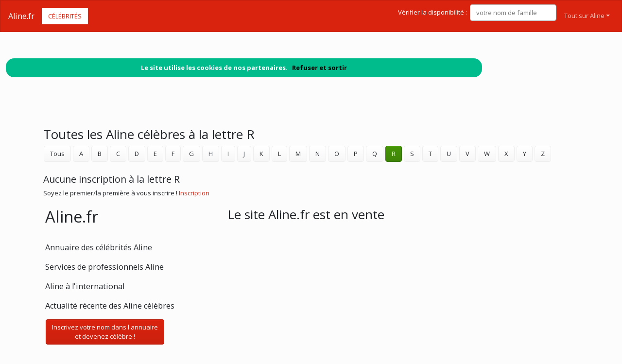

--- FILE ---
content_type: text/html; charset=utf-8
request_url: https://www.aline.fr/nav-celebrites-aline-r
body_size: 7716
content:
<!DOCTYPE html>
<html lang="fr">
<head>
<meta charset="utf-8">
<title>Annuaire des c&eacute;l&eacute;brit&eacute;s Aline.fr &agrave; la lettre R</title>
<meta name="description" content="Devenez c&eacute;l&egrave;bre en vous inscrivant dans l'annuaire officiel des Aline &agrave; la lettre R">
<meta name="keywords" content="annuaire,c&eacute;l&eacute;brit&eacute;s,nom,famille,Aline,lettre R">
<meta name="viewport" content="width=device-width, initial-scale=1">
<meta http-equiv="X-UA-Compatible" content="IE=edge" /><script src="/my_assets/js/jquery-3.5.1.min.js"></script><script src="/my_assets/js/popper.min.js"></script>
<script src="/my_assets/js/bootstrap.min.js"></script>
<script src="/my_assets/js/custom.js"></script><link rel="icon" href="/assets_search/img/reseaux.ico">
<link rel="stylesheet" href="/my_assets/css/bootstrap.css" media="screen"><link rel="stylesheet" href="/my_assets/css/bootstrap.min.4.css"><link rel="stylesheet" href="/assets_search/css/video.css"><link rel="stylesheet" type="text/css" href="my_assets/css/jquery.horizontal.scroll.css" /><link rel="stylesheet" href="/my_assets/css/cookie.css"></head>
<body>  
<div class="navbar navbar-expand-lg fixed-top navbar-dark bg-primary"><a href="../" class="navbar-brand">Aline.fr</a><a class="page-link" href="nav-celebrites" style="border-style: solid; text-transform: uppercase;">C&eacute;l&eacute;brit&eacute;s</a>
<button class="navbar-toggler" type="button" data-toggle="collapse" data-target="#navbarResponsive" aria-controls="navbarResponsive" aria-expanded="false" aria-label="Toggle navigation">
<span class="navbar-toggler-icon"></span>
</button>
<div class="collapse navbar-collapse" id="navbarResponsive">
<ul class="navbar-nav">			
</ul>			  
<ul class="nav navbar-nav ml-auto"><li>	
<form class="form-inline my-2 my-lg-0"><div style="vertical-align:bottom; color:#ffffff">V&eacute;rifier la disponibilit&eacute;&nbsp;:&nbsp;&nbsp;</div>
<input class="form-control mr-sm-2" placeholder="votre nom de famille" type="text" name="lastname">
<br /><span id="checkResponse" style="color:#ffffff"></span>
</form></li><li class="nav-item dropdown"><a class="nav-link dropdown-toggle" data-toggle="dropdown" href="#" role="button" aria-haspopup="true" aria-expanded="false">Tout sur Aline</a><div class="dropdown-menu"><a class="dropdown-item" href="/index.php">Acccueil Aline.fr</a><a class="dropdown-item" href="/nav-newsarchives">Actualit&eacute;s</a>
<a class="dropdown-item" href="/nav-celebrites">C&eacute;l&eacute;brit&eacute;s</a><a class="dropdown-item" href="/nav-services">Professionnels</a>
<a class="dropdown-item" href="/nav-extensions">International</a>
<div class="dropdown-divider"></div><a class="dropdown-item" href="/nav-newsletter">Newsletter</a><a class="dropdown-item" href="/nav-contact">Contact</a></div>
</li>			
</ul><script src="my_assets/js/cookies.js"></script>
</div></div>
<div class="container">
     <div class="page-header">
        <div class="row">
          <div class="col-lg-12">
            <div class="page-header">
              <h2 id="navbars">Toutes les Aline c&eacute;l&egrave;bres &agrave; la lettre R</h2><p class="bs-component"><a href="nav-celebrites"> <button type="button" class="btn btn-secondary">Tous</button> </a><a href="nav-celebrites-aline-a"> <button type="button" class="btn btn-secondary"> A </button> </a> <a href="nav-celebrites-aline-b"> <button type="button" class="btn btn-secondary"> B </button> </a> <a href="nav-celebrites-aline-c"> <button type="button" class="btn btn-secondary"> C </button> </a> <a href="nav-celebrites-aline-d"> <button type="button" class="btn btn-secondary"> D </button> </a> <a href="nav-celebrites-aline-e"> <button type="button" class="btn btn-secondary"> E </button> </a> <a href="nav-celebrites-aline-f"> <button type="button" class="btn btn-secondary"> F </button> </a> <a href="nav-celebrites-aline-g"> <button type="button" class="btn btn-secondary"> G </button> </a> <a href="nav-celebrites-aline-h"> <button type="button" class="btn btn-secondary"> H </button> </a> <a href="nav-celebrites-aline-i"> <button type="button" class="btn btn-secondary"> I </button> </a> <a href="nav-celebrites-aline-j"> <button type="button" class="btn btn-secondary"> J </button> </a> <a href="nav-celebrites-aline-k"> <button type="button" class="btn btn-secondary"> K </button> </a> <a href="nav-celebrites-aline-l"> <button type="button" class="btn btn-secondary"> L </button> </a> <a href="nav-celebrites-aline-m"> <button type="button" class="btn btn-secondary"> M </button> </a> <a href="nav-celebrites-aline-n"> <button type="button" class="btn btn-secondary"> N </button> </a> <a href="nav-celebrites-aline-o"> <button type="button" class="btn btn-secondary"> O </button> </a> <a href="nav-celebrites-aline-p"> <button type="button" class="btn btn-secondary"> P </button> </a> <a href="nav-celebrites-aline-q"> <button type="button" class="btn btn-secondary"> Q </button> </a> <a href="nav-celebrites-aline-r"> <button type="button" class="btn btn-success"> R </button> </a> <a href="nav-celebrites-aline-s"> <button type="button" class="btn btn-secondary"> S </button> </a> <a href="nav-celebrites-aline-t"> <button type="button" class="btn btn-secondary"> T </button> </a> <a href="nav-celebrites-aline-u"> <button type="button" class="btn btn-secondary"> U </button> </a> <a href="nav-celebrites-aline-v"> <button type="button" class="btn btn-secondary"> V </button> </a> <a href="nav-celebrites-aline-w"> <button type="button" class="btn btn-secondary"> W </button> </a> <a href="nav-celebrites-aline-x"> <button type="button" class="btn btn-secondary"> X </button> </a> <a href="nav-celebrites-aline-y"> <button type="button" class="btn btn-secondary"> Y </button> </a> <a href="nav-celebrites-aline-z"> <button type="button" class="btn btn-secondary"> Z </button> </a> </p><h4>Aucune inscription &agrave; la lettre R</h4>Soyez le premier/la premi&egravere &agrave; vous inscrire ! <a href="https://www.aline.fr/nav-contact">Inscription</a><br /><br />            </div>          </div>
        </div>
      </div>
      <!-- Navbar -->
		<div class="page-header">
        <div class="row">
          <div class="col-lg-12">
      <div class="page-header" id="banner">		
		  <div class="row">	  
		  <div class="col-lg-4">
            <h1>Aline.fr</h1>
            <p class="lead"><br>Annuaire des c&eacute;l&eacute;brit&eacute;s Aline</p> <p class="lead">Services de professionnels Aline</p><p class="lead">Aline &agrave; l'international</p><p class="lead">Actualit&eacute; r&eacute;cente des Aline c&eacute;l&egrave;bres</p><p class="lead"><a href="/nav-contact" class="btn btn btn-primary">Inscrivez votre nom dans l'annuaire<br>et devenez c&eacute;l&egrave;bre !</a></p>
			  <p class="lead">R&eacute;f&eacute;rencement autour du mot Aline</p>
			  <p class="lead">Adresses email personnalis&eacute;es @Aline.fr</p></div>
		  <div class="col-lg-8">
            <div class="sponsor"><h2>Le site Aline.fr est en vente</h2><div id="video">	
<div class="embedresize2">
<div id="player"></div></div></div></div></div></div></div></div></div></div>
<div class="row">
<div class="col-lg-12"><h2>Vid&eacute;os Aline</h2>
<main style="overflow: scroll hidden;">
<div class="wrapper" >
	<div class="col">
	<div class="tooltip3">
	<img src="/images/minibluff_220x112.png" class="thumbnail" data-video-id="6iZo-E151N0" alt="Aline joue au Minibluff">
	<span class="tooltiptext3" data-video-id="6iZo-E151N0"><u>Sponsored by minibluff.com</u><br />Die Handschrift von Bewerbern wird heute noch immer von manchen Arbeitgebern gedeutet. Ist das sinnvoll? Die Forschung&#xA0;...</span>
	</div></div>
	<div class="col">
	<div class="tooltip3">
	<img src="/images/minibluff_220x112.png" class="thumbnail" data-video-id="aUBg3RuZCdw" alt="Aline joue au Minibluff">
	<span class="tooltiptext3" data-video-id="aUBg3RuZCdw"><u>Sponsored by minibluff.com</u><br />Discover the Belgium Ardennes with an arial view! Fly locations: - Laval - Chisogne - Bastogne (memorial du mardasson) - Dinant&#xA0;...</span>
	</div></div>
	<div class="col">
	<div class="tooltip3">
	<img src="/images/minibluff_220x112.png" class="thumbnail" data-video-id="sZgmSo_8560" alt="Aline joue au Minibluff">
	<span class="tooltiptext3" data-video-id="sZgmSo_8560"><u>Sponsored by minibluff.com</u><br />Music video by Carly Simon performing Anticipation (Live On The Queen Mary 2). (C) 2005 Columbia Records, a division of Sony&#xA0;...</span>
	</div></div>
	<div class="col">
	<div class="tooltip3">
	<img src="/images/minibluff_220x112.png" class="thumbnail" data-video-id="5f1QOWEqYQw" alt="Aline joue au Minibluff">
	<span class="tooltiptext3" data-video-id="5f1QOWEqYQw"><u>Sponsored by minibluff.com</u><br />Aussi fr&#xE9;quente que les h&#xE9;morro&#xEF;des, sans pour autant en &#xEA;tre, la fissure anale nous concerne tous. Mais nous ne parlerons pas&#xA0;...</span>
	</div></div>
	<div class="col">
	<div class="tooltip3">
	<img src="/images/minibluff_220x112.png" class="thumbnail" data-video-id="uj9BihmugmI" alt="Aline joue au Minibluff">
	<span class="tooltiptext3" data-video-id="uj9BihmugmI"><u>Sponsored by minibluff.com</u><br />Yann Tiersen - La Valse d'Am&#xE9;lie, Piano Cover Click the bell to always be notified on new uploads! &#x2022;Follow Rousseau on&#xA0;...</span>
	</div></div>
	<div class="col">
	<div class="tooltip3">
	<img src="/images/minibluff_220x112.png" class="thumbnail" data-video-id="5VB-qiUJ8lY" alt="Aline joue au Minibluff">
	<span class="tooltiptext3" data-video-id="5VB-qiUJ8lY"><u>Sponsored by minibluff.com</u><br />Voir un documentaire sur les blind&#xE9;s : le Stug III et le Stug IV Le canon d'assaut Sturmgesch&#xFC;tz III (StuG III) fut le v&#xE9;hicule blind&#xE9;&#xA0;...</span>
	</div></div>
	<div class="col">
	<div class="tooltip3">
	<img src="/images/minibluff_220x112.png" class="thumbnail" data-video-id="B5VQEE5TdnE" alt="Aline joue au Minibluff">
	<span class="tooltiptext3" data-video-id="B5VQEE5TdnE"><u>Sponsored by minibluff.com</u><br />titre 2019 -Paroles Philip Buty/Musique-Arrangements.Kevin Clark Disponible en t&#xE9;l&#xE9;chargement&#xA0;...</span>
	</div></div>
	<div class="col">
	<div class="tooltip3">
	<img src="/images/minibluff_220x112.png" class="thumbnail" data-video-id="-JwDUsZlHh4" alt="Aline joue au Minibluff">
	<span class="tooltiptext3" data-video-id="-JwDUsZlHh4"><u>Sponsored by minibluff.com</u><br />Alternate picking is a guitar playing technique that employs strictly alternating downward and upward picking strokes in a&#xA0;...</span>
	</div></div>
	<div class="col">
	<div class="tooltip3">
	<img src="/images/minibluff_220x112.png" class="thumbnail" data-video-id="_ngn6MPFZ-w" alt="Aline joue au Minibluff">
	<span class="tooltiptext3" data-video-id="_ngn6MPFZ-w"><u>Sponsored by minibluff.com</u><br />La langue allemande est r&#xE9;put&#xE9;e pour &#xEA;tre difficile, notamment &#xE0; cause de sa prononciation. Quels sont les mots qui posent tant&#xA0;...</span>
	</div></div>
	<div class="col">
	<div class="tooltip3">
	<img src="/images/minibluff_220x112.png" class="thumbnail" data-video-id="c7bQWvC2qSQ" alt="Aline joue au Minibluff">
	<span class="tooltiptext3" data-video-id="c7bQWvC2qSQ"><u>Sponsored by minibluff.com</u><br />Instru by Boule prod Fb: Dibson officiel Snap : Dibs139 Instagram : Dibson Qs Twitter : dibs139.</span>
	</div></div>
	<div class="col">
	<div class="tooltip3">
	<img src="https://i.ytimg.com/vi/KWmh-VXgzS8/hqdefault.jpg?sqp=-oaymwEjCPYBEIoBSFryq4qpAxUIARUAAAAAGAElAADIQj0AgKJDeAE=&rs=AOn4CLBmA14OWxVb7Lzt-PERcmQrxwcBxQ" class="thumbnail" data-video-id="KWmh-VXgzS8" alt="Aline">
	<span class="tooltiptext3" data-video-id="KWmh-VXgzS8"><u>Christophe</u><br />Provided to YouTube by Disques Dreyfus Aline &#xB7; Christophe Best of (Collector) &#x2117; 1965 Disques Motors Assistant Masterer:&#xA0;...</span>
	</div></div>
	<div class="col">
	<div class="tooltip3">
	<img src="/images/minibluff_220x112.png" class="thumbnail" data-video-id="KHBkxpiZvf4" alt="Aline joue au Minibluff">
	<span class="tooltiptext3" data-video-id="KHBkxpiZvf4"><u>Sponsored by minibluff.com</u><br />R&#xE9;solument dans l'air du temps, C'est mon choix m&#xEA;le &#xE0; la fois le t&#xE9;moignage et le divertissement avec un seul but : mettre &#xE0;&#xA0;...</span>
	</div></div>
	<div class="col">
	<div class="tooltip3">
	<img src="https://i.ytimg.com/vi/m2MHtvFB8LA/hqdefault.jpg?sqp=-oaymwEjCPYBEIoBSFryq4qpAxUIARUAAAAAGAElAADIQj0AgKJDeAE=&rs=AOn4CLDRJS5cEDfDgC_bi3rESOJASg8GBg" class="thumbnail" data-video-id="m2MHtvFB8LA" alt="Nzakomeza by Aline Gahongayire [Official Video 2020]">
	<span class="tooltiptext3" data-video-id="m2MHtvFB8LA"><u>Aline Gahongayire Official</u><br />Nzakomeza by Aline Gahongayire available on all platforms: https://backl.ink/142510601 --- Big thanks to the team behind the&#xA0;...</span>
	</div></div>
	<div class="col">
	<div class="tooltip3">
	<img src="https://i.ytimg.com/vi/kZv9oVGRinU/hqdefault.jpg?sqp=-oaymwEjCPYBEIoBSFryq4qpAxUIARUAAAAAGAElAADIQj0AgKJDeAE=&rs=AOn4CLBbjRKvHniDoGBk13kL3QrMWIln1w" class="thumbnail" data-video-id="kZv9oVGRinU" alt="Aline est TOTALEMENT D&#xC9;BORD&#xC9;E : 'Je n&#x2019;aime PAS DU TOUT ranger !' C'est Du Propre - EMISSION FULL">
	<span class="tooltiptext3" data-video-id="kZv9oVGRinU"><u>C\'est du propre</u><br />Aline est une jeune-femme active, coquette et totalement d&#xE9;bord&#xE9;e par l'achat compulsif de dizaines de v&#xEA;tements qui&#xA0;...</span>
	</div></div>
	<div class="col">
	<div class="tooltip3">
	<img src="/images/minibluff_220x112.png" class="thumbnail" data-video-id="lurZSeD30n8" alt="Aline joue au Minibluff">
	<span class="tooltiptext3" data-video-id="lurZSeD30n8"><u>Sponsored by minibluff.com</u><br />Une bonne int&#xE9;gration dans le pays d'accueil passe par une bonne compr&#xE9;hension des us et coutume de ses habitants. Bien que&#xA0;...</span>
	</div></div>
	<div class="col">
	<div class="tooltip3">
	<img src="/images/minibluff_220x112.png" class="thumbnail" data-video-id="EZooz4sSFCo" alt="Aline joue au Minibluff">
	<span class="tooltiptext3" data-video-id="EZooz4sSFCo"><u>Sponsored by minibluff.com</u><br />L'incroyable armada des v&#xE9;hicules blind&#xE9;s allemands. Peut-&#xEA;tre l'atout N&#xB0;1 de la Wehrmacht. La seconde Guerre Mondiale est&#xA0;...</span>
	</div></div>
	<div class="col">
	<div class="tooltip3">
	<img src="https://i.ytimg.com/vi/vsoKh2C45EA/hqdefault.jpg?sqp=-oaymwEjCPYBEIoBSFryq4qpAxUIARUAAAAAGAElAADIQj0AgKJDeAE=&rs=AOn4CLADDzBq70QuUOWeOQpD7zZgKpaAcQ" class="thumbnail" data-video-id="vsoKh2C45EA" alt="J'ai forc&#xE9; des gens &#xE0; porter mes enfants, puis je les ai tous tu&#xE9;s. (tuer des sims EP6)">
	<span class="tooltiptext3" data-video-id="vsoKh2C45EA"><u>Aline Dessine</u><br />Suis moi sur instagram pour &#xEA;tre au courant de tous les futurs lives sims, mais surtout pour la gloire de Pipoune ...</span>
	</div></div>
	<div class="col">
	<div class="tooltip3">
	<img src="https://i.ytimg.com/vi/Xl9VqWIN1ng/hqdefault.jpg?sqp=-oaymwEjCPYBEIoBSFryq4qpAxUIARUAAAAAGAElAADIQj0AgKJDeAE=&rs=AOn4CLCQ7qOBPoWp1ZovidCXgTjwuGR7PA" class="thumbnail" data-video-id="Xl9VqWIN1ng" alt="ALINE (Remix)">
	<span class="tooltiptext3" data-video-id="Xl9VqWIN1ng"><u>Ana Gomez</u><br />i love this song!!!!!!!!!! I DO NOT OWN IT!!!! NON OF THIS SONG IS MINE!!!! IT ALL BELONGS TO CHRIST AND HIS WHO ARMY&#xA0;...</span>
	</div></div>
	<div class="col">
	<div class="tooltip3">
	<img src="https://i.ytimg.com/vi/McyDlun9Vbc/hqdefault.jpg?sqp=-oaymwEjCPYBEIoBSFryq4qpAxUIARUAAAAAGAElAADIQj0AgKJDeAE=&rs=AOn4CLBgQG5DHchPcbMc06WdwNOceHRxyA" class="thumbnail" data-video-id="McyDlun9Vbc" alt="Christophe Elodie Fr&#xE9;g&#xE9; Aline 240420">
	<span class="tooltiptext3" data-video-id="McyDlun9Vbc"><u>ThePpichard</u><br />Un remix de Aline (Christophe) R&#xE9;alisation Graffiti Project 'Aline' Producteur du titre 'Pascal Souvenir... J'avais dessin&#xE9; sur le&#xA0;...</span>
	</div></div>
	<div class="col">
	<div class="tooltip3">
	<img src="https://i.ytimg.com/vi/bLpSbTfAvsY/hqdefault.jpg?sqp=-oaymwEjCPYBEIoBSFryq4qpAxUIARUAAAAAGAElAADIQj0AgKJDeAE=&rs=AOn4CLAe0IBDgIGhYmxJEooWfB5gGdDmJg" class="thumbnail" data-video-id="bLpSbTfAvsY" alt="Aline Barros - AS MELHORES (m&#xFA;sicas mais tocadas) [[ATUALIZADA 2019]] [[NOVA LISTA]]">
	<span class="tooltiptext3" data-video-id="bLpSbTfAvsY"><u>M&#xDA;SICAS EVANG&#xC9;LICAS</u><br />Aline Barros - AS MELHORES (m&#xFA;sicas mais tocadas) [[ATUALIZADA 2019]] [[NOVA LISTA]] https://youtu.be/4vLAPiIdPTg&#xA0;...</span>
	</div></div>
	<div class="col">
	<div class="tooltip3">
	<img src="https://i.ytimg.com/vi/7RmkuvHKUFU/hqdefault.jpg?sqp=-oaymwEjCPYBEIoBSFryq4qpAxUIARUAAAAAGAElAADIQj0AgKJDeAE=&rs=AOn4CLBtpN3v5gcJb7cKn8hVpo05p_BErw" class="thumbnail" data-video-id="7RmkuvHKUFU" alt="ALINE PAR HARMONIE DU CREUSOT">
	<span class="tooltiptext3" data-video-id="7RmkuvHKUFU"><u>Alain Bollery</u><br />Provided to YouTube by Wagram Aline &#xB7; Therapie TAXI Aline &#x2117; Panenka Music Released on: 2018-06-20 Composer: Christophe&#xA0;...</span>
	</div></div>
	<div class="col">
	<div class="tooltip3">
	<img src="https://i.ytimg.com/vi/G-ucAvjmZmM/hqdefault.jpg?sqp=-oaymwEjCPYBEIoBSFryq4qpAxUIARUAAAAAGAElAADIQj0AgKJDeAE=&rs=AOn4CLBo8fc6aJ-gkfWiNPq7-6v6ONF0eg" class="thumbnail" data-video-id="G-ucAvjmZmM" alt="Aline - Elle m'oubliera">
	<span class="tooltiptext3" data-video-id="G-ucAvjmZmM"><u>ALINE</u><br />Album disponible sur iTunes http://bit.ly/12pNevU En concert &#xE0; la Fl&#xE8;che d'Or le 11 d&#xE9;cembre 2013 Tous les concerts sur&#xA0;...</span>
	</div></div>
	<div class="col">
	<div class="tooltip3">
	<img src="https://i.ytimg.com/vi/WD-4VclZ-Fw/hqdefault.jpg?sqp=-oaymwEjCPYBEIoBSFryq4qpAxUIARUAAAAAGAElAADIQj0AgKJDeAE=&rs=AOn4CLAgkTKREuhS8omX-0qfaJvIY0QCrg" class="thumbnail" data-video-id="WD-4VclZ-Fw" alt="Karaok&#xE9; Aline - Christophe *">
	<span class="tooltiptext3" data-video-id="WD-4VclZ-Fw"><u>KaraFun France - Karaoke</u><br />T&#xE9;l&#xE9;charger MP3 : https://www.version-karaoke.fr/playback-mp3/christophe/aline.html Chanter en ligne&#xA0;...</span>
	</div></div>
	<div class="col">
	<div class="tooltip3">
	<img src="https://i.ytimg.com/vi/XPjY9bucDzk/hqdefault.jpg?sqp=-oaymwEjCPYBEIoBSFryq4qpAxUIARUAAAAAGAElAADIQj0AgKJDeAE=&rs=AOn4CLDhPr2FmHuXbmf3bKM6sAcdjcucPQ" class="thumbnail" data-video-id="XPjY9bucDzk" alt="J'ai s&#xE9;questr&#xE9; tout le quartier dans ma cave, et ils sont morts (tuer des sims EP5)">
	<span class="tooltiptext3" data-video-id="XPjY9bucDzk"><u>Aline Dessine</u><br />Suis moi sur instagram pour &#xEA;tre au courant de tous les futurs lives sims, mais surtout pour la gloire de Pipoune ...</span>
	</div></div>
	<div class="col">
	<div class="tooltip3">
	<img src="https://i.ytimg.com/vi/MTyGRedLny8/hqdefault.jpg?sqp=-oaymwEjCPYBEIoBSFryq4qpAxUIARUAAAAAGAElAADIQj0AgKJDeAE=&rs=AOn4CLCqkAeWslqGbCt7hFIPZzYwgz2S0A" class="thumbnail" data-video-id="MTyGRedLny8" alt="Christophe &#x2013; Aline | Lorenza | The Voice France 2015 | Blind Audition">
	<span class="tooltiptext3" data-video-id="MTyGRedLny8"><u>The Voice : la plus belle voix</u><br />Pour son audition &#xE0; l'aveugle, Lorenza a choisi le morceau de Christophe 'Aline'. Un choix payant puisqu'elle fera se retourner&#xA0;...</span>
	</div></div>
	<div class="col">
	<div class="tooltip3">
	<img src="https://i.ytimg.com/vi/W9bjP6MArg4/hqdefault.jpg?sqp=-oaymwEjCPYBEIoBSFryq4qpAxUIARUAAAAAGAElAADIQj0AgKJDeAE=&rs=AOn4CLAqfCAX5qZoCvf1ThIkJ-pMXCeb7Q" class="thumbnail" data-video-id="W9bjP6MArg4" alt="'Daisy' par Christophe + 'Aline' par &#xC9;lodie Fr&#xE9;g&#xE9; + interview (5 mn &#x2022; f&#xE9;vrier 2020).">
	<span class="tooltiptext3" data-video-id="W9bjP6MArg4"><u>GUIBERT FRANCOIS</u><br />Page FB officielle de JEAN-MICHEL JARRE : http://www.facebook.com/jeanmicheljarre/ &#x2022; Instagram officiel de JEAN-MICHEL&#xA0;...</span>
	</div></div>
	<div class="col">
	<div class="tooltip3">
	<img src="https://i.ytimg.com/vi/luZem0OaSNo/hqdefault.jpg?sqp=-oaymwEjCPYBEIoBSFryq4qpAxUIARUAAAAAGAElAADIQj0AgKJDeAE=&rs=AOn4CLCTBE9xX10_a2Q8KaV3IvipzJu2VA" class="thumbnail" data-video-id="luZem0OaSNo" alt="Bruno & Marrone - Aline (Video ao vivo)">
	<span class="tooltiptext3" data-video-id="luZem0OaSNo"><u>Bruno e Marrone</u><br />Music video by Bruno E Marrone performing Aline. (C) 2009 Sony Music Entertainment Brasil Ltda #BrunoYMarrone #Aline&#xA0;...</span>
	</div></div>
	<div class="col">
	<div class="tooltip3">
	<img src="https://i.ytimg.com/vi/sBjBXoCffxo/hqdefault.jpg?sqp=-oaymwEjCPYBEIoBSFryq4qpAxUIARUAAAAAGAElAADIQj0AgKJDeAE=&rs=AOn4CLD2trGUbFUTxhRIk_QbIbO4dizCWQ" class="thumbnail" data-video-id="sBjBXoCffxo" alt="Aline - 'Je bois et puis je danse' - Clip officiel">
	<span class="tooltiptext3" data-video-id="sBjBXoCffxo"><u>ALINE</u><br />Album disponible sur iTunes http://bit.ly/12pNevU En concert &#xE0; la Fl&#xE8;che d'Or le 11 d&#xE9;cembre 2013 Tous les concerts sur&#xA0;...</span>
	</div></div>
	<div class="col">
	<div class="tooltip3">
	<img src="https://i.ytimg.com/vi/HuoFKLtk_EQ/hqdefault.jpg?sqp=-oaymwEjCPYBEIoBSFryq4qpAxUIARUAAAAAGAElAADIQj0AgKJDeAE=&rs=AOn4CLDG2CcMvAGIQE2IIIKczGMReItnVg" class="thumbnail" data-video-id="HuoFKLtk_EQ" alt="Christophe - Aline">
	<span class="tooltiptext3" data-video-id="HuoFKLtk_EQ"><u>Karol Ash</u><br />Christophe '13 de octubre de 1945, Juvisy-sur-Orge, Francia', cuyo verdadero nombre es Daniel Bevilacqua, es un cantante&#xA0;...</span>
	</div></div>
	<div class="col">
	<div class="tooltip3">
	<img src="https://i.ytimg.com/vi/jAIskXfnUeE/hqdefault.jpg?sqp=-oaymwEjCPYBEIoBSFryq4qpAxUIARUAAAAAGAElAADIQj0AgKJDeAE=&rs=AOn4CLDR0KfmWaoAva95TzIHLvnLLi-yHA" class="thumbnail" data-video-id="jAIskXfnUeE" alt="Aline Remix &#x1F3B6;">
	<span class="tooltiptext3" data-video-id="jAIskXfnUeE"><u>Datti59</u><br />Un remix de Aline (Christophe) R&#xE9;alisation Graffiti Project 'Aline' Producteur du titre 'Pascal Souvenir... J'avais dessin&#xE9; sur le&#xA0;...</span>
	</div></div>
</div>
</main>
</div></div>
<div class="row2">
<div class="col-lg-12"><br /><h2>Comme Aline, changez de mutuelle !</h2>Vous aussi, changez de compl&eacute;mentaire sant&eacute; &agrave; tout moment et sans p&eacute;nalit&eacute;: <a href="https://www.secu.fr">comparez et &eacute;conomisez</a>...<br /><br /><a href="https://www.secu.fr"><img src="images/300x250.png" alt="comparer" width="300" height="250"></a><br /><br /><br /><h2>Photos Aline </h2><div class="row"><div class="column"><b>aline</b><img src="photos/5/50103_84473.jpg" alt="aline" style="width:100%"><b>aline, cover</b><img src="photos/5/50103_84472.jpg" alt="aline, cover" style="width:100%"><b>hqdefault</b><img src="photos/5/50103_84471.jpg" alt="hqdefault" style="width:100%"><b>de, lima, fnac</b><img src="photos/5/50103_84470.jpg" alt="de, lima, fnac" style="width:100%"><b>aline, barros, sem, limites</b><img src="photos/5/50103_84469.jpg" alt="aline, barros, sem, limites" style="width:100%"><b>aline</b><img src="photos/5/50103_84468.jpg" alt="aline" style="width:100%"></div><div class="column"><b>aline</b><img src="photos/5/50103_84467.jpg" alt="aline" style="width:100%"><b>aline</b><img src="photos/5/50103_84466.jpg" alt="aline" style="width:100%"><b>file</b><img src="photos/5/50103_84465.jpg" alt="file" style="width:100%"><b>aline</b><img src="photos/5/50103_84463.jpg" alt="aline" style="width:100%"><b>poder, do, teu, amor</b><img src="photos/5/50103_84462.jpg" alt="poder, do, teu, amor" style="width:100%"><b>aline, moraes</b><img src="photos/5/50103_84461.jpg" alt="aline, moraes" style="width:100%"></div><div class="column"><b>aline</b><img src="photos/5/50103_84460.jpg" alt="aline" style="width:100%"><b>aline</b><img src="photos/5/50103_84458.jpg" alt="aline" style="width:100%"><b>aline</b><img src="photos/5/50103_84457.jpg" alt="aline" style="width:100%"><b>aline</b><img src="photos/5/50103_84456.jpg" alt="aline" style="width:100%"><b>aline, principal</b><img src="photos/5/50103_84455.png" alt="aline, principal" style="width:100%"><b>agf, hubwhl, mo, rj</b><img src="photos/5/50103_84453.jpg" alt="agf, hubwhl, mo, rj" style="width:100%"></div><div class="column"><b>aline</b><img src="photos/5/50103_84451.jpg" alt="aline" style="width:100%"><b>media</b><img src="photos/5/50103_84450.jpg" alt="media" style="width:100%"><b>aline, goficial</b><img src="photos/5/50103_84449.jpg" alt="aline, goficial" style="width:100%"><b>aline, gotschalg</b><img src="photos/5/50103_84448.jpg" alt="aline, gotschalg" style="width:100%"><b>aline, riscado</b><img src="photos/5/50103_84444.jpg" alt="aline, riscado" style="width:100%"></div>  </div>	
</div></div>
<div class="row">
<div class="col-lg-12"><h2>Autres pr&eacute;noms de c&eacute;l&eacute;brit&eacute;s</h2><br /><a href="https://www.&eacute;lisabeth.fr" rel="nofollow" title="C&eacute;l&eacute;brit&eacute;s &eacute;lisabeth sur le site &eacute;lisabeth.fr" class="btn btn-success">&eacute;lisabeth</a> <a href="https://www.&eacute;milia.fr" rel="nofollow" title="C&eacute;l&eacute;brit&eacute;s &eacute;milia sur le site &eacute;milia.fr" class="btn btn-success">&eacute;milia</a> <a href="https://www.Aicha.fr" rel="nofollow" title="C&eacute;l&eacute;brit&eacute;s Aicha sur le site Aicha.fr" class="btn btn-success">Aicha</a> <a href="https://www.Luce.fr" rel="nofollow" title="C&eacute;l&eacute;brit&eacute;s Luce sur le site Luce.fr" class="btn btn-success">Luce</a> <a href="https://www.Quentin.fr" rel="nofollow" title="C&eacute;l&eacute;brit&eacute;s Quentin sur le site Quentin.fr" class="btn btn-success">Quentin</a> <a href="https://www.Marie-paule.fr" rel="nofollow" title="C&eacute;l&eacute;brit&eacute;s Marie paule sur le site Marie paule.fr" class="btn btn-success">mon email @marie-paule.fr</a> <a href="https://www.Marie-josee.fr" rel="nofollow" title="C&eacute;l&eacute;brit&eacute;s Marie josee sur le site Marie josee.fr" class="btn btn-success">mon email @marie-josee.fr</a> <a href="https://www.Magali.fr" rel="nofollow" title="C&eacute;l&eacute;brit&eacute;s Magali sur le site Magali.fr" class="btn btn-success">Magali</a> <a href="https://www.Leonie.fr" rel="nofollow" title="C&eacute;l&eacute;brit&eacute;s Leonie sur le site Leonie.fr" class="btn btn-success">Leonie</a> <a href="https://www.Leane.fr" rel="nofollow" title="C&eacute;l&eacute;brit&eacute;s Leane sur le site Leane.fr" class="btn btn-success">Leane</a> <a href="https://www.Laetitia.fr" rel="nofollow" title="C&eacute;l&eacute;brit&eacute;s Laetitia sur le site Laetitia.fr" class="btn btn-success">Laetitia</a> <a href="https://www.Josephine.fr" rel="nofollow" title="C&eacute;l&eacute;brit&eacute;s Josephine sur le site Josephine.fr" class="btn btn-success">Josephine</a> <a href="https://www.Fiona.fr" rel="nofollow" title="C&eacute;l&eacute;brit&eacute;s Fiona sur le site Fiona.fr" class="btn btn-success">Fiona</a> <a href="https://www.Claire.fr" rel="nofollow" title="C&eacute;l&eacute;brit&eacute;s Claire sur le site Claire.fr" class="btn btn-success">Claire</a> <a href="https://www.Christiane.fr" rel="nofollow" title="C&eacute;l&eacute;brit&eacute;s Christiane sur le site Christiane.fr" class="btn btn-success">Christiane</a> <a href="https://www.Bernadette.fr" rel="nofollow" title="C&eacute;l&eacute;brit&eacute;s Bernadette sur le site Bernadette.fr" class="btn btn-success">Bernadette, elle est tr&egrave;s chouette !</a> <a href="https://www.Beatrice.fr" rel="nofollow" title="C&eacute;l&eacute;brit&eacute;s Beatrice sur le site Beatrice.fr" class="btn btn-success">Beatrice</a> <a href="https://www.Axelle.fr" rel="nofollow" title="C&eacute;l&eacute;brit&eacute;s Axelle sur le site Axelle.fr" class="btn btn-success">Axelle</a> <a href="https://www.Anna.fr" rel="nofollow" title="C&eacute;l&eacute;brit&eacute;s Anna sur le site Anna.fr" class="btn btn-success">coucou ! c'est anna !</a> </div>
</div><footer id="footer">
<div class="row">
<div class="col-lg-12"><br /><ul class="list-unstyled"><li class="float-lg-left"><a href="/index.php">Accueil Aline.fr</a>&nbsp;&nbsp;</li><li class="float-lg-left"><a href="/nav-newsarchives">Actualit&eacute;s</a>&nbsp;&nbsp;&nbsp;&nbsp;</li><li class="float-lg-left"><a href="/nav-celebrites">C&eacute;l&eacute;brit&eacute;s</a>&nbsp;&nbsp;&nbsp;&nbsp;</li><li class="float-lg-left"><a href="/nav-services">Professionnels</a>&nbsp;&nbsp;&nbsp;&nbsp;</li><li class="float-lg-left"><a href="/nav-extensions">International</a>&nbsp;&nbsp;&nbsp;&nbsp;</li><li class="float-lg-right"><a href="/nav-mentionslegales">Mentions l&eacute;gales</a>&nbsp;&nbsp;&nbsp;&nbsp;</li>
<li class="float-lg-right"><a href="/nav-contact">Contact</a>&nbsp;&nbsp;&nbsp;&nbsp;</li>
<li class="float-lg-right"><a href="/nav-newsletter">Newsletter</a>&nbsp;&nbsp;&nbsp;&nbsp;</li></ul><br /><br /></div></div></footer><script>
var item = document.getElementsByTagName('MAIN')[0];
window.addEventListener('wheel', function(e) {
if (e.deltaY > 0) item.scrollLeft += 100;
else item.scrollLeft -= 100;
});
</script>
<script src="my_assets/js/jquery.horizontal.scroll.js"></script>
<script>
$(document).ready(function(){
$('#horiz_container_outer').horizontalScroll();
});
</script>
<script>
$('.thumbnail').on('click', function () {
var url = $(this).attr('data-video-id');
var debut = 0;
player.cueVideoById(url,debut);
player.playVideo();
player.setVolume(80); 
});</script><script>
$('.tooltiptext3').on('click', function () {
var url = $(this).attr('data-video-id');
var debut = 0;
player.cueVideoById(url,debut);
player.playVideo();
player.setVolume(80); 
});</script></div><script>
$(function() {
var list = ["camboulives","danioth","desjardins","focken","hanson","issermann","kutan","lahoud","lizotte","mayrisch","pailler","trede","zeler","zylberajch"];
    list.sort();
	$("input[name=lastname]").on("change paste keyup", function() {
		var value = $(this).val();
		if($.inArray($(this).val(), list) > -1) {
			$("#checkResponse").text("\u00A0\u00A0\u00A0\u00A0Votre nom est d\u00e9j\u00e0 pris !");
		} else {
			for(i = 0; i < list.length; i++) {
				if(value < list[i]) {
					$("#checkResponse").text("Libre !\u00A0\u00A0\u00A0\u00A0Vous serez avant Aline " + list[i].toString().toUpperCase());
					break;
				}
				if(i+1 == list.length) {
					$("#checkResponse").text("Libre !\u00A0\u00A0\u00A0\u00A0Vous serez apr\u00e8s Aline " + list[i].toString().toUpperCase());
					break;
				}
				if(value.toString() > list[i].toString() && value.toString() < list[i + 1].toString()) {
					$("#checkResponse").text("Libre !\u00A0\u00A0\u00A0\u00A0" + "Vous serez entre " + list[i].toString().toUpperCase() + " et " + list[i+1].toString().toUpperCase());
					break;
				}
			}			
		}
	});
});
</script><script>	
var tag = document.createElement('script');
tag.src = "https://www.youtube.com/iframe_api";
var firstScriptTag = document.getElementsByTagName('script')[0];
firstScriptTag.parentNode.insertBefore(tag, firstScriptTag);
var player;
function onYouTubeIframeAPIReady() {
player = new YT.Player('player', {
height: '600',
width: '960',
videoId: '6iZo-E151N0',
playerVars: {
autoplay: 0,
controls: 1,
modestbranding: 1,
fs:1,
showinfo: 0,
iv_load_policy: 3,
rel: 0
},		  
events: {
'onReady': onPlayerReady,
}});
}
function onPlayerReady(event) {
event.target.setVolume(80);  
}
</script>	
</body>
</html>